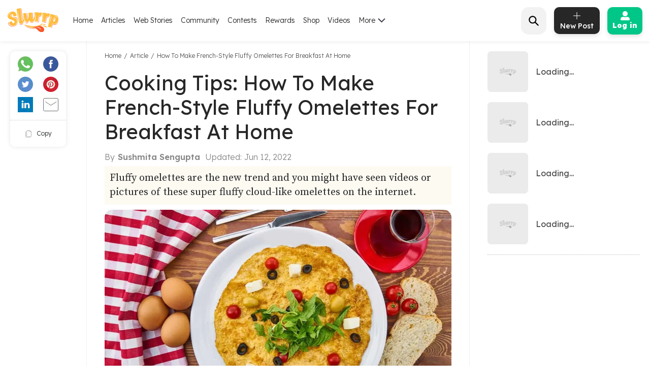

--- FILE ---
content_type: text/html; charset=utf-8
request_url: https://www.google.com/recaptcha/api2/aframe
body_size: 266
content:
<!DOCTYPE HTML><html><head><meta http-equiv="content-type" content="text/html; charset=UTF-8"></head><body><script nonce="x8hwCPMYynQstw5q2Qyevw">/** Anti-fraud and anti-abuse applications only. See google.com/recaptcha */ try{var clients={'sodar':'https://pagead2.googlesyndication.com/pagead/sodar?'};window.addEventListener("message",function(a){try{if(a.source===window.parent){var b=JSON.parse(a.data);var c=clients[b['id']];if(c){var d=document.createElement('img');d.src=c+b['params']+'&rc='+(localStorage.getItem("rc::a")?sessionStorage.getItem("rc::b"):"");window.document.body.appendChild(d);sessionStorage.setItem("rc::e",parseInt(sessionStorage.getItem("rc::e")||0)+1);localStorage.setItem("rc::h",'1769034979009');}}}catch(b){}});window.parent.postMessage("_grecaptcha_ready", "*");}catch(b){}</script></body></html>

--- FILE ---
content_type: application/javascript; charset=UTF-8
request_url: https://www.slurrp.com/web/_next/static/chunks/7207-a461af0026760af8d883.js
body_size: 3780
content:
(self.webpackChunk_N_E=self.webpackChunk_N_E||[]).push([[7207],{57207:function(e,t,i){"use strict";i.d(t,{Jw:function(){return s},Iw:function(){return u},F9:function(){return d},yu:function(){return p},xb:function(){return g},tB:function(){return f},KG:function(){return m},fs:function(){return v},ab:function(){return h},Xc:function(){return b},Yj:function(){return w},dU:function(){return S},av:function(){return y},JA:function(){return k},UI:function(){return _},z8:function(){return x},qw:function(){return I},x9:function(){return A},Le:function(){return N},ol:function(){return D},sn:function(){return V},eD:function(){return O},D4:function(){return L},NM:function(){return C},y6:function(){return j}});var n=i(96156),r=i(87329),a=i(34699),l=i(30381),o=i.n(l),c=i(19030),s=function(){return[/Android/i,/webOS/i,/BlackBerry/i,/Windows Phone/i].some((function(e){return navigator.userAgent.match(e)}))},u=function(){return[/iPhone/i,/iPad/i,/iPod/i].some((function(e){return navigator.userAgent.match(e)}))},d=function(e){var t=/<script .*?><\/script>?/gi.exec(e);return t&&t.map((function(e){var t=/src="(.*?)"/gi.exec(e);if(t)return t[1]})).filter(Boolean)},p=function(e){var t,i=[];if(e&&e.length){i=e.map((function(e,t){var i=document.createElement("script");return i.src=e,i.id="delayScript-".concat(t),i.defer=!0,i}));t=function(){setTimeout((function(){i.forEach((function(e){return document.body.appendChild(e)})),Array.from(document.getElementsByTagName("iframe")||[]).filter((function(e){return e.getAttribute("data-src")})).forEach((function(e){return e.setAttribute("src",e.getAttribute("data-src"))}))}),3e3)},"complete"===document.readyState?t():window.addEventListener("load",(function(){return t()}))}return i},g=function(){var e=arguments.length>0&&void 0!==arguments[0]?arguments[0]:"";return e.replace(/<script .*?><\/script>?/gi,"").replace(/<iframe(.*?)src=/gi,"<iframe $1 data-src=").replace(/src="(.*?)"/gi,"src='$1?impolicy=slurrp-20210601&width=880&height=500'")},f=function(){var e=arguments.length>0&&void 0!==arguments[0]?arguments[0]:"",t=e.replace(/<script .*?><\/script>?/gi,""),i=t.match(/<iframe(.*?)src=/gi);return e.replace(/<script .*?><\/script>?/gi,"").replace(/<iframe(.*?)src=/gi,i?"<iframe $1 src=":"<iframe $1 data-src=").replace(/src="(.*?)"/gi,"src='$1?impolicy=slurrp-20210601&width=880&height=500'")},m=function(e){var t;return null===(t=i(80008).tz(e,"Asia/Kolkata"))||void 0===t?void 0:t.format()},v=function(e){var t;return null===(t=i(80008).tz(e,"Asia/Kolkata"))||void 0===t?void 0:t.format()},h=function(e){var t;return null===(t=i(80008).tz(e,"Asia/Kolkata"))||void 0===t?void 0:t.add(2,"d").format()},b=function(e,t){return(e+" "+t).replace(/ /g,"_").toLowerCase()},w=function(e,t,i,n,r,a,l){var o=l&&l.replace(/\s+/g,"-").toLowerCase(),s=o?"".concat(c.tH,"/").concat(o):"".concat(c.tH),u="";if(t&&t.includes("&")){var d=t.replace("&","and");u=d&&d.split(" ").join("_")}else u=t&&t.split(" ").join("_");var p="type=".concat("drink"===i?"drink":"food"),g=""!==e?"&".concat(e,"=").concat(u):"",f=""!==u?"".concat(s,"?").concat(p).concat(r?"&for=".concat(r).concat(g):"").concat(a?"&search=".concat(a):""):"".concat(s,"?").concat(n);return f.includes("page=")?f:f+"&page=1"},S=function(e,t){var i=e.slice(e.indexOf("?")+1).split("&"),n={},r=[];i.map((function(e){if(e.includes("tags="))r.push(e.replace("tags=","").replace(" ","-"));else{var t=e.split("="),i=(0,a.Z)(t,2),l=i[0],o=i[1];n[l]=decodeURIComponent(o)}}));var l=n?new URLSearchParams(n).toString():"";return"?".concat(r.length>0&&"tags="+r.join(",")).concat(l?"&"+l:"","&name=").concat(t.replace(/ /g,"-").toLowerCase().replace(/-\s*$/,""))},y=function(e){var t,i,n,r,a,l,o,c=e;return c=null===(t=c)||void 0===t||null===(i=t.replace(/<span style="[\s\S]*?">([\s\S]*?)<\/span>/g,"$1"))||void 0===i||null===(n=i.replace(/<p style="[\s\S]*?">([\s\S]*?)<\/p>/g,"$1"))||void 0===n||null===(r=n.replace(/<a [\s\S]*?">([\s\S]*?)<\/a>/g,"$1"))||void 0===r||null===(a=r.replace(/<sup [\s\S]*?">([\s\S]*?)<\/sup>/g,"$1"))||void 0===a||null===(l=a.replace(/<strong [\s\S]*?">([\s\S]*?)<\/strong>/g,"$1").replace(/<div .*?"\>(.*?)<\/div>/g,"$1"))||void 0===l||null===(o=l.replace(/<style type="text\/css">[\s\S]*?<\/style>/g,""))||void 0===o?void 0:o.replace(/(<([^>]+)>)/gi,"")},k=function(e){var t,i,n;return e&&(null===e||void 0===e||null===(t=e.trim())||void 0===t||null===(i=t.split(" "))||void 0===i||null===(n=i.map((function(e){var t;return(null===(t=e[0])||void 0===t?void 0:t.toLowerCase())+(null===e||void 0===e?void 0:e.slice(1))})))||void 0===n?void 0:n.join("-"))};function _(e,t){new IntersectionObserver((function(i,n){i.forEach((function(i){i.intersectionRatio>0&&(t(e),n.disconnect())}))}),{threshold:.75}).observe(e)}var x=function(e){return(e=e.replace(/(^\s*)|(\s*$)/gi,"").replace(/[ ]{2,}/gi," ").replace("//","")).split(" ").length},I=function(e,t){var i,n;return(n=null===(i=function(e){var t=e,i=e.match(/<img[^>]+\>/gi);return null!=i&&""!=i&&"undefined"!==typeof i&&i.forEach((function(e,i){if(e.includes("https://images.slurrp.com/")){var n,r,a=!1,l=!1,o=/alt="([^"]*)"/;if(e.match(o)){var c=(null===e||void 0===e?void 0:e.match(o))[1];/fitScreenBanner/.test(c)&&(l=!0)}if(e.includes("fr-fic fr-dii")){a=!0;var s=e.match(/width:\s*(\d+)px/),u=e.match(/height:\s*(\d+)px/);n=s?s[1]:null,r=u?u[1]:null}var d,p=e,g="";null!=(p=p.replace("alignnone","alignnone lazyload")).match(/src\=([^\s]*)\s/)&&(g=(g=p.match(/src\=([^\s]*)\s/)[1]).substring(1,g.length-1)),d=a?"<span class=\"article_bodyimage\" style='display: contents'><img class='fr-dii' style=\"".concat(null!==r||void 0!==r?"height: ".concat(r,"px;"):""," ").concat(null!==n||void 0!==n?"width: ".concat(n,"px;"):"",' vertical-align: sub" src="').concat(g,'" alt="" /></span>'):l?'<span><img class="ht140px" src="'.concat(g,'" alt="" /></span>'):'<span class="article_bodyimage"><img src="'.concat(g,'" alt="" /></span>'),t=t.replace(e,d)}})),t}(function(e,t){return null===e||void 0===e?void 0:e.replace(/<span data\x2Dcta="licious_cta" data\x2Dlink="([\s\S]*?)"[\s\S]*?inline\x2Dcta[\s\S]*?<\/span>/gi,t?'<a class="licious_inline" href="$1&utm_medium=mweb&utm_campaign=article-details-page" target="_blank" rel="nofollow noopener noreferrer" id="textInline"  style="background:url(https://images.slurrp.com/stagingrecipe_images/cms/9252ktqa8pn.webp) no-repeat; display:block;background-size:100%;display:inline-block;vertical-align:middle;width:121px;height:26px;padding:0px 5px " aria-label="licious cta"></a>':'<a class="licious_inline" href="$1&utm_medium=dweb&utm_campaign=article-details-page" target="_blank" rel="nofollow noopener noreferrer" id="textInline"  style="background:url(https://images.slurrp.com/stagingrecipe_images/cms/9252ktqa8pn.webp) no-repeat; display:block;background-size:100%;display:inline-block;vertical-align:middle;width:121px;height:26px;padding:0px 5px " aria-label="licious cta"></a>').replace(/<span data\x2Dcta="licious_cta" data\x2Dlink="([\s\S]*?)"[\s\S]*?banner\x2DCTA[\s\S]*?<\/span>/gi,t?'<a class="licious_banner" href="$1&utm_medium=mweb&utm_campaign=article-details-page" target="_blank" rel="nofollow noopener noreferrer" id="bannerBiglicious"  style="background:url(https://images.slurrp.com/stagingrecipe_images/cms/nz7y8slqon.webp) no-repeat; display:block;background-size:100%;width:100%;height:50px;margin:0px auto " aria-label="licious banner cta"></a>':'<a class="licious_banner" href="$1&utm_medium=dweb&utm_campaign=article-details-page" target="_blank" rel="nofollow noopener noreferrer" id="bannerBiglicious"  style="background:url(https://images.slurrp.com/stagingrecipe_images/cms/nz7y8slqon.webp) no-repeat; display:block;background-size:100%;width:100%;height:120px;margin:15px auto " aria-label="licious banner cta"></a>').replace(/<span data\x2Dcta="licious_cta" data\x2Dlink="([\s\S]*?)"[\s\S]*?recipe\x2Dstrip\x2DCTA[\s\S]*?<\/span>/gi,t?'<a class="licious_recipe_strip" href="$1&utm_medium=mweb&utm_campaign=article-details-page" target="_blank" rel="nofollow noopener noreferrer" id="striplicious"   style="background:url(https://images.slurrp.com/stagingrecipe_images/cms/pv89xd4axg.webp) no-repeat; display:block;background-size:100%;width:100%;height:41px;margin:0px auto " aria-label="licious recipe strip"></a>':'<a class="licious_recipe_strip" href="$1&utm_medium=dweb&utm_campaign=article-details-page" target="_blank" rel="nofollow noopener noreferrer" id="striplicious"   style="background:url(https://images.slurrp.com/stagingrecipe_images/cms/pv89xd4axg.webp) no-repeat; display:block;background-size:100%;width:578px;height:41px;margin:0px auto " aria-label="licious recipe strip"></a>')}(e,t)))||void 0===i?void 0:i.split("</p>").filter((function(e){return e.trim().length>0})).map((function(e){return"".concat(e,"</p>")})))?n.map((function(e){return e.replace(/<p><br><\/p>/gi,"")})):[]},A=function(e){var t=i(80008);return(t.duration(e,"second").days()>0?t.duration(e,"second").days()+" day ":"")+(t.duration(e,"second").hours()>0?t.duration(e,"second").hours()+" Hr ":"")+(t.duration(e,"second").minutes()?t.duration(e,"second").minutes()+" mins":"")},N=function(e){return 0===e.trim().length?"This field can't be left blank":e?!/^([a-zA-Z0-9_\-\.]+)@([a-zA-Z0-9_\-\.]+)\.([a-zA-Z]{2,5})$/.test(e)&&"Please enter a valid email address":"Please enter email"},D=function(){var e=JSON.parse(localStorage.getItem("newslettersSubscribed")),t=e?[].concat((0,r.Z)(e),["just one thing, festival frevour, forager, slow cooked, foodgasm"]):["just one thing, festival frevour, forager, slow cooked, foodgasm"];return localStorage.setItem("newslettersSubscribed",JSON.stringify(t)),localStorage.setItem("hideNewsLetterInCommonPages",!0),!0},$=function(e,t){var i=o()(e);return o()(t).diff(i,"days")},z=function(e,t){var i={lastVisitedDate:e,articles:[{visitedArticleId:t,visitedAt:e}],allIds:[(0,n.Z)({},t,e)]};return localStorage.setItem("articleVisitedInfo",JSON.stringify(i)),localStorage.setItem("isNewsLetterTour",!1),localStorage.setItem("lastNewsletterVisitedDate",""),!0},V=function(e){var t,i,a,l=15,c=o()().utc().startOf("day").toDate(),s=JSON.parse(localStorage.getItem("articleVisitedInfo")),u=null===s||void 0===s?void 0:s.lastVisitedDate,d=c.toISOString(),p=$(u,d),g=$(localStorage.getItem("lastNewsletterVisitedDate"),d),f=localStorage.getItem("isNewsLetterTour"),m=localStorage.getItem("lastNewsletterVisitedDate");if(p>l||0==(null===s||void 0===s||null===(t=s.articles)||void 0===t?void 0:t.length)){var v,h,b,w=[],S=[];if(null===s||void 0===s||s.allIds.map((function(e){$(Object.values(e)[0],d)<l&&w.push(e)})),(null===s||void 0===s||null===(v=s.articles)||void 0===v?void 0:v.length)>0&&(null===s||void 0===s||null===(h=s.articles)||void 0===h||h.map((function(e){1==w.map((function(e){return Object.values(e)[0]})).includes(e.visitedAt)&&S.push(e)}))),0==(null===s||void 0===s||null===(b=s.articles)||void 0===b?void 0:b.length)){var y={visitedArticleId:e,visitedAt:d};S.push(y)}0==w.length||null==w||"null"==w?z(c,e):(s.lastVisitedDate=Object.values(w[0])[0],s.allIds=w,s.articles=S,i=!(g>l)&&f,a=g>l?"":m,localStorage.setItem("articleVisitedInfo",JSON.stringify(s)),localStorage.setItem("isNewsLetterTour",i),localStorage.setItem("lastNewsletterVisitedDate",a))}else if(null==s||"null"==s)z(c,e);else{var k=null===s||void 0===s?void 0:s.articles.map((function(e){return e.visitedArticleId})),_=null===k||void 0===k?void 0:k.includes(e),x=null===s||void 0===s?void 0:s.articles.map((function(e){return e.visitedAt})),I=null===s||void 0===s?void 0:s.articles.filter((function(e){return e.visitedAt==d})),A=null===x||void 0===x?void 0:x.includes(d);if(i=!(g>l)&&f,a=g>l?"":m,localStorage.setItem("articleVisitedInfo",JSON.stringify(s)),localStorage.setItem("isNewsLetterTour",i),localStorage.setItem("lastNewsletterVisitedDate",a),!_&&I.length<5){var N={visitedArticleId:e,visitedAt:c},D=[].concat((0,r.Z)(null===s||void 0===s?void 0:s.articles),[N]);if(s.lastVisitedDate=null===s||void 0===s?void 0:s.lastVisitedDate,s.articles=D,!A){var V=(0,n.Z)({},e,c),O=[].concat((0,r.Z)(null===s||void 0===s?void 0:s.allIds),[V]);s.allIds=O}localStorage.setItem("articleVisitedInfo",JSON.stringify(s))}}return!0},O=function(){var e,t,i=JSON.parse(localStorage.getItem("articleVisitedInfo")),n=localStorage.getItem("isNewsLetterTour");null==i&&"null"==i||(e={articleLength:null===i||void 0===i||null===(t=i.articles)||void 0===t?void 0:t.length,newsletterPageVisitStatus:n});return e},L=function(e){e=Number(e);var t=Math.floor(e/3600),i=Math.floor(e%3600/60),n=Math.floor(e%3600%60),r=function(e){return String(e).padStart(2,"0")};return"T".concat(r(t),"H").concat(r(i),"M").concat(r(n),"S")},C=function(e){for(var t,i=null===e||void 0===e?void 0:e.map((function(e){return e.name.toLowerCase()})).join(),n=0,r=["turkey","duck","chicken","egg"];n<r.length;n++){var a=r[n];if(i.includes(a)){t=a;break}}return t},j=function(e){var t,n;return null===(t=i(80008).tz(e,"America/New_York"))||void 0===t||null===(n=t.format())||void 0===n?void 0:n.replace("-04:00","+00:00")}}}]);

--- FILE ---
content_type: application/javascript; charset=utf-8
request_url: https://fundingchoicesmessages.google.com/f/AGSKWxWGZv3nx9g4u2u2jJRzjeSGah4ayx00rdvpSa6qMQn_yJ92tDUmhMSdyVoa1nk_Q1_ZDx6vsK2YY8xKFMq95dHgjTPqFE_matWnWonyx3H29VY6MB_xw0U2LE51CzuD6Y2LJD2KSG8Jee9HDfqmRdORngcFmv5bXyluiUPBrshmxdyW0Ea7Uk9bxpZ_/_/headerad./ads/center-/awepop./adv-banner.,728x90,
body_size: -1292
content:
window['3de493cb-5e70-4f19-9d3c-5f2545e10544'] = true;

--- FILE ---
content_type: application/javascript; charset=UTF-8
request_url: https://www.slurrp.com/web/_next/static/chunks/webpack-59b563f661286e1ecd68.js
body_size: 3832
content:
!function(){"use strict";var e={},c={};function t(a){var f=c[a];if(void 0!==f)return f.exports;var d=c[a]={id:a,loaded:!1,exports:{}},n=!0;try{e[a].call(d.exports,d,d.exports,t),n=!1}finally{n&&delete c[a]}return d.loaded=!0,d.exports}t.m=e,t.amdO={},function(){var e=[];t.O=function(c,a,f,d){if(!a){var n=1/0;for(o=0;o<e.length;o++){a=e[o][0],f=e[o][1],d=e[o][2];for(var r=!0,b=0;b<a.length;b++)(!1&d||n>=d)&&Object.keys(t.O).every((function(e){return t.O[e](a[b])}))?a.splice(b--,1):(r=!1,d<n&&(n=d));r&&(e.splice(o--,1),c=f())}return c}d=d||0;for(var o=e.length;o>0&&e[o-1][2]>d;o--)e[o]=e[o-1];e[o]=[a,f,d]}}(),t.n=function(e){var c=e&&e.__esModule?function(){return e.default}:function(){return e};return t.d(c,{a:c}),c},function(){var e,c=Object.getPrototypeOf?function(e){return Object.getPrototypeOf(e)}:function(e){return e.__proto__};t.t=function(a,f){if(1&f&&(a=this(a)),8&f)return a;if("object"===typeof a&&a){if(4&f&&a.__esModule)return a;if(16&f&&"function"===typeof a.then)return a}var d=Object.create(null);t.r(d);var n={};e=e||[null,c({}),c([]),c(c)];for(var r=2&f&&a;"object"==typeof r&&!~e.indexOf(r);r=c(r))Object.getOwnPropertyNames(r).forEach((function(e){n[e]=function(){return a[e]}}));return n.default=function(){return a},t.d(d,n),d}}(),t.d=function(e,c){for(var a in c)t.o(c,a)&&!t.o(e,a)&&Object.defineProperty(e,a,{enumerable:!0,get:c[a]})},t.f={},t.e=function(e){return Promise.all(Object.keys(t.f).reduce((function(c,a){return t.f[a](e,c),c}),[]))},t.u=function(e){return 5675===e?"static/chunks/5675-0d4cffa860d57103d1e4.js":8550===e?"static/chunks/8550-383f5fa8dec68d6411d5.js":1519===e?"static/chunks/1519-36832b061216b7b13886.js":2649===e?"static/chunks/2649-70d8d6e12cc1178d73d6.js":187===e?"static/chunks/187-b36832a6941d1023f952.js":2678===e?"static/chunks/2852872c-dd897336966536487b56.js":7207===e?"static/chunks/7207-a461af0026760af8d883.js":7457===e?"static/chunks/7457-ea1164b39aae6751a6f8.js":3293===e?"static/chunks/3293-93082fe3b490d6956704.js":653===e?"static/chunks/653-a7111b50bafdd368b4d2.js":6066===e?"static/chunks/6066-4b62a5378959b1b75a0e.js":1881===e?"static/chunks/1881-f27d12ef5defe181540c.js":3082===e?"static/chunks/3082-7dfbb1321600c2ef19ba.js":5268===e?"static/chunks/5268-8e196452b65343c8bc68.js":6461===e?"static/chunks/6461-f086bc44cae415154941.js":268===e?"static/chunks/268-2921a1a808ab87b1f493.js":8744===e?"static/chunks/8744-2b4a60b9bf5bd5d1b285.js":129===e?"static/chunks/129-cb01a91a79630bc19986.js":2544===e?"static/chunks/d6e1aeb5-1d8c3a10d14b971f400d.js":7451===e?"static/chunks/7451-2cbebedc08d441b66b16.js":2004===e?"static/chunks/2004-5ada87c27fcf24ce5fc2.js":"static/chunks/"+e+"."+{45:"e4436861a1b10ecad41c",73:"cd431d287711873e22db",177:"8f97b670f49acaddd08e",254:"d33ec14c8a319d7ff2ac",474:"89db8d57c123ff93e58b",564:"b478f8deefb4645ecc7f",596:"2d0d5c7622984174c1c2",800:"c91e82e0f61f0651989e",872:"2e3ee11d75ee71f9c73c",1307:"4c77497ee1bef822ef66",2242:"8aba2c4e24e0d3e35392",2427:"f73bda832a45d5696c61",2568:"eeb77a55f30a80903766",2937:"842dc795de46766de19c",3157:"21ee9c241be15f3cb965",3406:"151865ab7fda57d42fa3",3413:"f31cefd9d7a232b60503",3415:"17557c5e9d9a1364d900",3590:"3ba94781d64295d3857c",4099:"b54b08ba7d625b5ce1c8",4175:"f093d3a34ba3b706523d",4305:"5ac1299c5996ba1591a1",4360:"2611bfd440d67647bea5",4851:"805a4286b4f1fe103ee1",5502:"18f241b002ef37794328",5519:"79470399f54757b35386",5541:"6d9f5f343bf7532efbcf",5789:"e45096e31203ad838511",5843:"fec4aacc55c0ed3a30c4",6018:"47f191a5d0d2ab0bb75f",6172:"ac307ff080fe83ea5e76",6386:"427f3a740639739e8921",7033:"ab3ae90e7735261c82e6",7036:"343b11c0111d7a2f4d1b",7077:"1bb2c319d358e4d78cdd",7874:"af8881102f1900da84f9",7926:"c0926995577a24f2a290",8201:"55d77bb71235a11a4be0",8403:"50f667e218f33c881bf2",8444:"43dc2050341c1d043837",8597:"8054fd82ec8706cd33b6",8712:"8a9d805de2ce0dd057b0",8841:"d5d300e0484b429c5ed2",8902:"c3f5f0b841cc494a9d29",8934:"816e91d310a94f89d905",8949:"decc1e42fa8b74561af3",8993:"e249c84ef7c8393a87d8",9052:"65c789d820ff2e28e271",9190:"994173f81bb40b1bada9",9268:"35ca7bd5103c2724ee20",9301:"eb019ae1f57a1881f059",9328:"23211f21ed9b93c6d39d",9440:"de2c50394e7667d5aaea",9505:"acd1d84080ec3ab2ed37",9548:"7fa92cc0deeef30287f3",9691:"208bed430f63ab5e363a",9856:"fb97ac8285eb3c8fc45a"}[e]+".js"},t.miniCssF=function(e){return"static/css/"+{177:"b01017dd57ed9ab034ff",596:"b01017dd57ed9ab034ff",887:"00c351c27c05011dbe72",1058:"7413ad966ebfad743ce7",1311:"b01017dd57ed9ab034ff",1330:"4517d145a916343f075a",1828:"ac2929d3f937a5e980a0",2649:"a72f60c0d2e7aa458ed4",2888:"80d9295894c2b6f7dc6b",3590:"4f4b02e8835cd1e5c9a3",3912:"172556b06eebad60d74f",3943:"b01017dd57ed9ab034ff",4052:"1e65b379b5f2dc8f5bd8",4099:"b01017dd57ed9ab034ff",4851:"19f1b4f7771c3ce972e0",5110:"d82aabe163f15c21716a",5298:"3c9074e0f080a3be63f9",5436:"b01017dd57ed9ab034ff",5502:"b01017dd57ed9ab034ff",5583:"b01017dd57ed9ab034ff",5636:"7413ad966ebfad743ce7",6083:"03d335f419eb32746f38",6151:"b01017dd57ed9ab034ff",6661:"ab537f3bce1061cdf42b",6799:"b01017dd57ed9ab034ff",7199:"7413ad966ebfad743ce7",7868:"5ad8b495e059834876f7",8444:"427f96771a1c59be75b4",8560:"6c9bfc4db509126682be",8841:"9359c6ceed769ecd659b",8949:"b01017dd57ed9ab034ff",9335:"ac2929d3f937a5e980a0",9505:"b01017dd57ed9ab034ff",9633:"214ec4cef9f1f1c6948a"}[e]+".css"},t.o=function(e,c){return Object.prototype.hasOwnProperty.call(e,c)},function(){var e={},c="_N_E:";t.l=function(a,f,d,n){if(e[a])e[a].push(f);else{var r,b;if(void 0!==d)for(var o=document.getElementsByTagName("script"),u=0;u<o.length;u++){var i=o[u];if(i.getAttribute("src")==a||i.getAttribute("data-webpack")==c+d){r=i;break}}r||(b=!0,(r=document.createElement("script")).charset="utf-8",r.timeout=120,t.nc&&r.setAttribute("nonce",t.nc),r.setAttribute("data-webpack",c+d),r.src=a),e[a]=[f];var s=function(c,t){r.onerror=r.onload=null,clearTimeout(l);var f=e[a];if(delete e[a],r.parentNode&&r.parentNode.removeChild(r),f&&f.forEach((function(e){return e(t)})),c)return c(t)},l=setTimeout(s.bind(null,void 0,{type:"timeout",target:r}),12e4);r.onerror=s.bind(null,r.onerror),r.onload=s.bind(null,r.onload),b&&document.head.appendChild(r)}}}(),t.r=function(e){"undefined"!==typeof Symbol&&Symbol.toStringTag&&Object.defineProperty(e,Symbol.toStringTag,{value:"Module"}),Object.defineProperty(e,"__esModule",{value:!0})},t.nmd=function(e){return e.paths=[],e.children||(e.children=[]),e},t.p="/web/_next/",function(){var e=function(e){return new Promise((function(c,a){var f=t.miniCssF(e),d=t.p+f;if(function(e,c){for(var t=document.getElementsByTagName("link"),a=0;a<t.length;a++){var f=(n=t[a]).getAttribute("data-href")||n.getAttribute("href");if("stylesheet"===n.rel&&(f===e||f===c))return n}var d=document.getElementsByTagName("style");for(a=0;a<d.length;a++){var n;if((f=(n=d[a]).getAttribute("data-href"))===e||f===c)return n}}(f,d))return c();!function(e,c,t,a){var f=document.createElement("link");f.rel="stylesheet",f.type="text/css",f.onerror=f.onload=function(d){if(f.onerror=f.onload=null,"load"===d.type)t();else{var n=d&&("load"===d.type?"missing":d.type),r=d&&d.target&&d.target.href||c,b=new Error("Loading CSS chunk "+e+" failed.\n("+r+")");b.code="CSS_CHUNK_LOAD_FAILED",b.type=n,b.request=r,f.parentNode.removeChild(f),a(b)}},f.href=c,document.head.appendChild(f)}(e,d,c,a)}))},c={2272:0};t.f.miniCss=function(t,a){c[t]?a.push(c[t]):0!==c[t]&&{177:1,596:1,2649:1,3590:1,4099:1,4851:1,5502:1,8444:1,8841:1,8949:1,9505:1}[t]&&a.push(c[t]=e(t).then((function(){c[t]=0}),(function(e){throw delete c[t],e})))}}(),function(){var e={2272:0,3912:0,2649:0,7868:0,1330:0};t.f.j=function(c,a){var f=t.o(e,c)?e[c]:void 0;if(0!==f)if(f)a.push(f[2]);else if(/^(1330|2272|2649|3912|7868)$/.test(c))e[c]=0;else{var d=new Promise((function(t,a){f=e[c]=[t,a]}));a.push(f[2]=d);var n=t.p+t.u(c),r=new Error;t.l(n,(function(a){if(t.o(e,c)&&(0!==(f=e[c])&&(e[c]=void 0),f)){var d=a&&("load"===a.type?"missing":a.type),n=a&&a.target&&a.target.src;r.message="Loading chunk "+c+" failed.\n("+d+": "+n+")",r.name="ChunkLoadError",r.type=d,r.request=n,f[1](r)}}),"chunk-"+c,c)}},t.O.j=function(c){return 0===e[c]};var c=function(c,a){var f,d,n=a[0],r=a[1],b=a[2],o=0;for(f in r)t.o(r,f)&&(t.m[f]=r[f]);if(b)var u=b(t);for(c&&c(a);o<n.length;o++)d=n[o],t.o(e,d)&&e[d]&&e[d][0](),e[n[o]]=0;return t.O(u)},a=self.webpackChunk_N_E=self.webpackChunk_N_E||[];a.forEach(c.bind(null,0)),a.push=c.bind(null,a.push.bind(a))}()}();